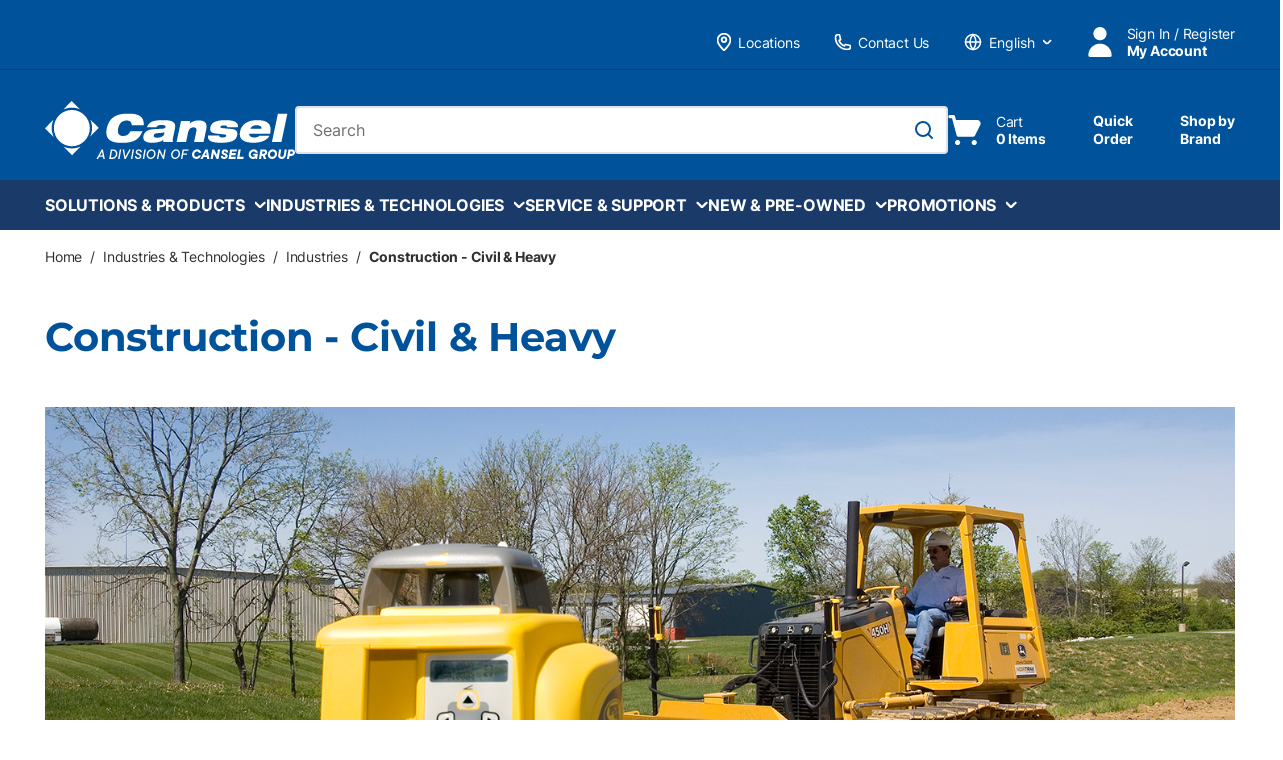

--- FILE ---
content_type: text/css; charset=UTF-8
request_url: https://www.cansel.ca/staticContent/fonts/common.css
body_size: -160
content:
@font-face { font-family: "Montserrat"; font-style: normal; font-weight: 400; font-display: swap; src: url("/staticContent/fonts/Montserrat/Montserrat-Regular.woff2") format("woff2"); }
@font-face { font-family: "Montserrat"; font-style: italic; font-weight: 400; font-display: swap; src: url("/staticContent/fonts/Montserrat/Montserrat-Italic.woff2") format("woff2"); }
@font-face { font-family: "Montserrat"; font-style: normal; font-weight: 700; font-display: swap; src: url("/staticContent/fonts/Montserrat/Montserrat-Bold.woff2") format("woff2"); }
@font-face { font-family: "Montserrat"; font-style: italic; font-weight: 700; font-display: swap; src: url("/staticContent/fonts/Montserrat/Montserrat-BoldItalic.woff2") format("woff2"); }
@font-face { font-family: "Inter"; font-style: normal; font-weight: 400; font-display: swap; src: url("/staticContent/fonts/Inter/Inter-Regular.woff2") format("woff2"); }
@font-face { font-family: "Inter"; font-style: normal; font-weight: 700; font-display: swap; src: url("/staticContent/fonts/Inter/Inter-Bold.woff2") format("woff2"); }

--- FILE ---
content_type: image/svg+xml
request_url: https://d21wzbwgz8tkn8.cloudfront.net/userfiles/homepage/icons/quick-order-list.svg
body_size: 656
content:
﻿
<svg id="Layer_1" xmlns="http://www.w3.org/2000/svg" width="33" height="30" version="1.1" viewBox="0 0 33 30">
  
  <ellipse cx="3.3" cy="3.333" rx="3.3" ry="3.333" fill="#fff"></ellipse>
  <path d="M13.2,6.667h16.5c1.815,0,3.3-1.5,3.3-3.333s-1.485-3.333-3.3-3.333H13.2c-1.815,0-3.3,1.5-3.3,3.333s1.485,3.333,3.3,3.333Z" fill="#fff"></path>
  <ellipse cx="3.3" cy="15" rx="3.3" ry="3.333" fill="#fff"></ellipse>
  <path d="M29.7,11.667H13.2c-1.815,0-3.3,1.5-3.3,3.333s1.485,3.333,3.3,3.333h16.5c1.815,0,3.3-1.5,3.3-3.333s-1.485-3.333-3.3-3.333Z" fill="#fff"></path>
  <ellipse cx="3.3" cy="26.667" rx="3.3" ry="3.333" fill="#fff"></ellipse>
  <path d="M29.7,23.333H13.2c-1.815,0-3.3,1.5-3.3,3.333s1.485,3.333,3.3,3.333h16.5c1.815,0,3.3-1.5,3.3-3.333s-1.485-3.333-3.3-3.333Z" fill="#fff"></path>
</svg>

--- FILE ---
content_type: image/svg+xml
request_url: https://d21wzbwgz8tkn8.cloudfront.net/userfiles/logo-cansel_a%20division%20of%20cansel%20group.svg
body_size: 2604
content:
<svg id="a" xmlns="http://www.w3.org/2000/svg" width="250" height="58" viewBox="0 0 250 58"><path d="M44.79,27.11c0,10.02-8.04,18.14-17.96,18.14s-17.96-8.12-17.96-18.14S16.92,8.97,26.84,8.97s17.96,8.12,17.96,18.14h0Z" fill="#fff"></path><path d="M97.43,30.27c-1.44,3.6-3.26,6.51-6.34,8.5-3.03,1.99-7.36,3.1-13.88,3.1s-18.39-.46-15.41-14.62c2.98-14.16,15.09-14.62,21.57-14.62s16.19.84,15.32,11.67h-12.05c.11-1.95-.59-4.78-4.71-4.78-4.36,0-7.58,2.18-8.75,7.73-1.17,5.55,1.06,7.73,4.97,7.73,3.37,0,5.68-1.42,7.24-4.71h12.05Z" fill="#fff"></path><path d="M119.66,31.38c-1.66.34-4.4.57-7.84.88-1.77.15-2.73.73-3.01,2.07-.31,1.45.68,2.37,3.02,2.37,3.18,0,6.88-.8,7.64-4.4l.19-.92h0ZM101.85,26.33c1.17-2.87,2.72-4.63,5.3-5.74,2.54-1.07,6.06-1.45,11.07-1.45,9.66,0,13.03,2.18,11.72,8.42l-2.13,10.1c-.34,1.61-.12,2.56.19,3.25h-9.7c-.06-.61-.03-1.3.09-2.07-2.54,1.99-5.96,2.91-10.99,2.91-6.36,0-10.02-1.72-8.89-7.08.81-3.83,4.01-6.28,11.09-6.58l8.07-.38c1.92-.11,2.66-.57,2.9-1.72.29-1.38-1.28-2.03-3.97-2.03-2.16,0-4.39.34-5.27,2.37h-9.47Z" fill="#fff"></path><path d="M136,19.98h9.17l-.55,2.6h.08c1.27-1.34,4.68-3.18,9.23-3.18,5.23,0,8.67,2.37,7.45,8.19l-2.8,13.32h-9.47l2.28-10.83c.56-2.64-.6-3.79-2.84-3.79-2.5,0-4.71,1.49-5.44,4.98l-2.03,9.65h-9.47l4.41-20.94h0Z" fill="#fff"></path><path d="M171.11,32.61c-5.37-.57-6.5-2.79-5.73-6.43,1.04-4.94,6.03-7.04,15.27-7.04,6.44,0,13.28,1.19,12.22,7.12h-10.68c.11-.54.02-1-.45-1.3-.47-.31-1.29-.54-2.69-.54-2.84,0-3.51.65-3.68,1.45-.11.54.26,1.11,2.26,1.3l8.85.8c5.02.46,6.47,2.76,5.72,6.32-1.14,5.4-6.19,7.46-16.2,7.46s-13.7-2.07-12.89-7.35h11.14c-.06.84.24,1.38.82,1.68.62.31,1.55.38,2.61.38,2.42,0,3.28-.65,3.48-1.61.13-.61-.05-1.19-1.02-1.3l-9.04-.96h0Z" fill="#fff"></path><path d="M216.59,27.86c.29-2.26-1.58-3.67-4.83-3.67s-5.41,1.03-6.46,3.67h11.29ZM224.6,34.63c-1.18,2.18-3.15,3.98-5.83,5.21-2.68,1.23-6.08,1.91-10.44,1.91-9.97,0-14.88-3.67-13.27-11.33,1.52-7.23,7.83-11.29,17.15-11.29s15.26,3.1,12.91,13.55h-20.84c-.31,1.49.76,3.79,4.93,3.79,2.46,0,4.02-.54,5.31-1.84h10.08Z" fill="#fff"></path><polygon points="232.91 12.63 242.38 12.63 236.43 40.91 226.95 40.91 232.91 12.63 232.91 12.63 232.91 12.63" fill="#fff"></polygon><path d="M27.07,47.43c-3.1.03-6.09-.65-8.81-1.95l8.81,8.74,8.54-8.77c-2.63,1.27-5.53,1.96-8.53,1.98h0Z" fill="#fff"></path><path d="M45.25,18.51c1.18,2.59,1.82,5.42,1.84,8.35.03,3.03-.6,5.97-1.82,8.65l8.4-8.63-8.43-8.37h0Z" fill="#fff"></path><path d="M35.04,8.37L26.61,0l-8.39,8.62c5.29-2.54,11.47-2.63,16.82-.25h0Z" fill="#fff"></path><path d="M6.71,27.21c-.03-3.02.6-5.94,1.8-8.61L0,27.34l8.8,8.74c-1.34-2.72-2.06-5.74-2.09-8.87h0Z" fill="#fff"></path><path d="M56.72,48.43l-5.24,9.5h1.52l1.21-2.19h3.73l.43,2.19h1.46l-1.93-9.5h-1.2ZM56.98,50.61l.67,3.77h-2.69l2.02-3.77h0Z" fill="#fff"></path><path d="M67.51,56.57c1.63,0,3.45-1.57,3.45-3.78,0-1.63-1.14-3-2.49-3h-1.45l-1.18,6.78h1.67ZM65.84,48.43h2.85c2.11,0,3.69,2.04,3.69,4.3,0,2.91-2.48,5.2-4.96,5.2h-3.24l1.66-9.5h0Z" fill="#fff"></path><polygon points="74.8 48.43 76.22 48.43 74.56 57.92 73.14 57.92 74.8 48.43 74.8 48.43" fill="#fff"></polygon><polygon points="77.64 48.43 79.09 48.43 80.42 55.74 84.31 48.43 85.85 48.43 80.76 57.92 79.42 57.92 77.64 48.43 77.64 48.43" fill="#fff"></polygon><polygon points="87.59 48.43 89.01 48.43 87.35 57.92 85.93 57.92 87.59 48.43 87.59 48.43" fill="#fff"></polygon><path d="M89.89,55.06h1.42s-.06,1.66,1.84,1.66c1.14,0,1.79-.62,1.79-1.4,0-1.76-4.26-1.45-4.26-4.1,0-1.96,1.91-2.86,3.24-2.86,1.78,0,2.93,1.15,2.93,2.94h-1.4s-.01-1.64-1.6-1.64c-1.02,0-1.73.66-1.73,1.37,0,1.64,4.26,1.33,4.26,4.09,0,1.46-1.27,2.89-3.36,2.89s-3.12-1.12-3.12-2.94" fill="#fff"></path><polygon points="99.4 48.43 100.82 48.43 99.16 57.92 97.75 57.92 99.4 48.43 99.4 48.43" fill="#fff"></polygon><path d="M109.16,52.75c0-1.78-1.21-3.12-2.67-3.12-1.64,0-3.48,1.67-3.48,3.98,0,1.78,1.23,3.1,2.69,3.1,1.64,0,3.47-1.66,3.47-3.97M101.58,53.69c0-3.02,2.48-5.34,4.97-5.34,2.26,0,4.02,1.88,4.02,4.31,0,3.02-2.48,5.34-4.97,5.34-2.26,0-4.02-1.88-4.02-4.31" fill="#fff"></path><polygon points="113.6 48.43 114.79 48.43 118.15 55.29 119.35 48.43 120.76 48.43 119.11 57.92 117.91 57.92 114.55 51.05 113.36 57.92 111.94 57.92 113.6 48.43 113.6 48.43" fill="#fff"></polygon><path d="M133.66,52.75c0-1.78-1.21-3.12-2.67-3.12-1.64,0-3.48,1.67-3.48,3.98,0,1.78,1.23,3.1,2.69,3.1,1.64,0,3.47-1.66,3.47-3.97M126.08,53.69c0-3.02,2.48-5.34,4.97-5.34,2.26,0,4.02,1.88,4.02,4.31,0,3.02-2.48,5.34-4.97,5.34-2.26,0-4.02-1.88-4.02-4.31" fill="#fff"></path><polygon points="137.6 48.43 143.58 48.43 143.34 49.78 138.78 49.78 138.3 52.5 142.04 52.5 141.81 53.85 138.08 53.85 137.36 57.92 135.94 57.92 137.6 48.43 137.6 48.43" fill="#fff"></polygon><path d="M147.03,53.67c0-3,2.48-5.32,5.09-5.32,2.3,0,3.72,1.6,4.09,3.39l-2.26.15c-.16-.6-.87-1.43-2-1.43-1.37,0-2.76,1.27-2.76,3.05,0,1.3.91,2.38,2.29,2.38.94,0,1.79-.6,2.19-1.43l2.21.15c-.72,1.96-2.52,3.39-4.62,3.39-2.45,0-4.24-1.9-4.24-4.33" fill="#fff"></path><path d="M161.62,54.23l-.46-3.17-1.6,3.17h2.06ZM160.47,48.43h2.24l1.7,9.5h-2.24l-.28-1.81h-3.26l-.91,1.81h-2.27l5.02-9.5h0Z" fill="#fff"></path><polygon points="167.24 48.43 169.18 48.43 172 54.08 172.99 48.43 175.16 48.43 173.5 57.92 171.56 57.92 168.73 52.26 167.75 57.92 165.58 57.92 167.24 48.43 167.24 48.43" fill="#fff"></polygon><path d="M175.77,54.91l2.17-.15c0,.86.49,1.28,1.33,1.28.73,0,1.24-.44,1.24-.98,0-1.22-3.93-1.02-3.93-3.72,0-2.13,1.94-2.98,3.42-2.98,2.02,0,3.2,1.19,3.2,3.02l-2.11.15c0-.78-.43-1.19-1.15-1.19-.64,0-1.15.44-1.15.89,0,1.16,3.94.95,3.94,3.72,0,1.63-1.25,3.06-3.51,3.06s-3.45-1.18-3.45-3.09" fill="#fff"></path><polygon points="185.21 48.43 191.93 48.43 191.56 50.54 187 50.54 186.75 52.05 190.93 52.05 190.56 54.15 186.38 54.15 186.09 55.81 190.8 55.81 190.42 57.92 183.55 57.92 185.21 48.43 185.21 48.43" fill="#fff"></polygon><polygon points="193.58 48.43 195.74 48.43 194.46 55.81 198.72 55.81 198.34 57.92 191.92 57.92 193.58 48.43 193.58 48.43" fill="#fff"></polygon><path d="M203.66,53.67c0-3,2.49-5.32,5.09-5.32,2.45,0,3.85,1.58,4.15,3.32l-2.28.15c-.25-.72-.9-1.36-2.03-1.36-1.37,0-2.76,1.27-2.76,3.06,0,1.42,1.02,2.38,2.29,2.38,1.05,0,1.73-.6,2.03-1.3h-2.05l.31-1.81h4.53l-.9,5.13h-1.49l-.21-.83s-1.04.9-2.48.9c-2.42,0-4.2-1.92-4.2-4.33" fill="#fff"></path><path d="M218.84,52.65c.73,0,1.23-.5,1.23-1.16,0-.51-.36-.97-1.02-.97h-1.67l-.36,2.13h1.82ZM215.58,48.43h3.79c1.78,0,2.81,1.31,2.81,2.77,0,2.38-2.32,3.21-2.32,3.21l1.37,3.51h-2.31l-1.17-3.17h-1.12l-.55,3.17h-2.17l1.66-9.5h0Z" fill="#fff"></path><path d="M229.95,52.83c0-1.37-.99-2.37-2.23-2.37-1.37,0-2.76,1.27-2.76,3.06,0,1.37.99,2.37,2.24,2.37,1.37,0,2.75-1.27,2.75-3.06M222.8,53.67c0-3,2.49-5.32,5.09-5.32,2.44,0,4.23,1.9,4.23,4.33,0,3-2.49,5.32-5.09,5.32-2.43,0-4.23-1.9-4.23-4.33" fill="#fff"></path><path d="M233.14,54.5c0-.26.01-.5.06-.77l.91-5.31h2.17l-.96,5.5c-.03.14-.03.27-.03.41,0,.89.57,1.55,1.61,1.55.94,0,1.61-.6,1.79-1.66l1.02-5.8h2.17l-1.03,5.99c-.37,2.19-1.94,3.59-4.05,3.59-2.36,0-3.66-1.51-3.66-3.5" fill="#fff"></path><path d="M246.55,52.8c.7,0,1.29-.56,1.29-1.21,0-.53-.4-1.04-1-1.04h-1.52l-.39,2.25h1.63ZM243.52,48.43h3.67c1.72,0,2.81,1.4,2.81,2.95,0,1.97-1.63,3.53-3.58,3.53h-1.87l-.52,3.01h-2.17l1.66-9.5h0Z" fill="#fff"></path></svg>

--- FILE ---
content_type: image/svg+xml
request_url: https://d21wzbwgz8tkn8.cloudfront.net/userfiles/homepage/icons/shop-brand%5b2%5d.svg
body_size: 656
content:
﻿
<svg id="Layer_1" xmlns="http://www.w3.org/2000/svg" width="33" height="30" version="1.1" viewBox="0 0 33 30">
  
  <path d="M31.531,7.871c-.045-.459-.425-.812-.887-.812h-7.936v-.882c0-3.406-2.785-6.177-6.209-6.177s-6.209,2.771-6.209,6.177v.882H2.355c-.461,0-.843.352-.887.812L.014,25.218c-.097,1.226.319,2.453,1.163,3.361.833.9,2.022,1.421,3.264,1.421h24.118c1.242,0,2.43-.521,3.264-1.421.843-.908,1.26-2.136,1.163-3.361l-1.454-17.347h0ZM22.71,12.354c0,3.406-2.785,6.177-6.209,6.177s-6.209-2.771-6.209-6.177v-.882c0-.485.399-.882.887-.882s.887.397.887.882v.882c0,2.436,1.987,4.413,4.436,4.413s4.436-1.977,4.436-4.413v-.882c0-.485.399-.882.887-.882s.887.397.887.882v.882ZM12.066,6.177c0-2.436,1.987-4.413,4.436-4.413s4.436,1.977,4.436,4.413v.882h-8.87v-.882s-.002,0-.002,0Z" fill="#fff"></path>
</svg>